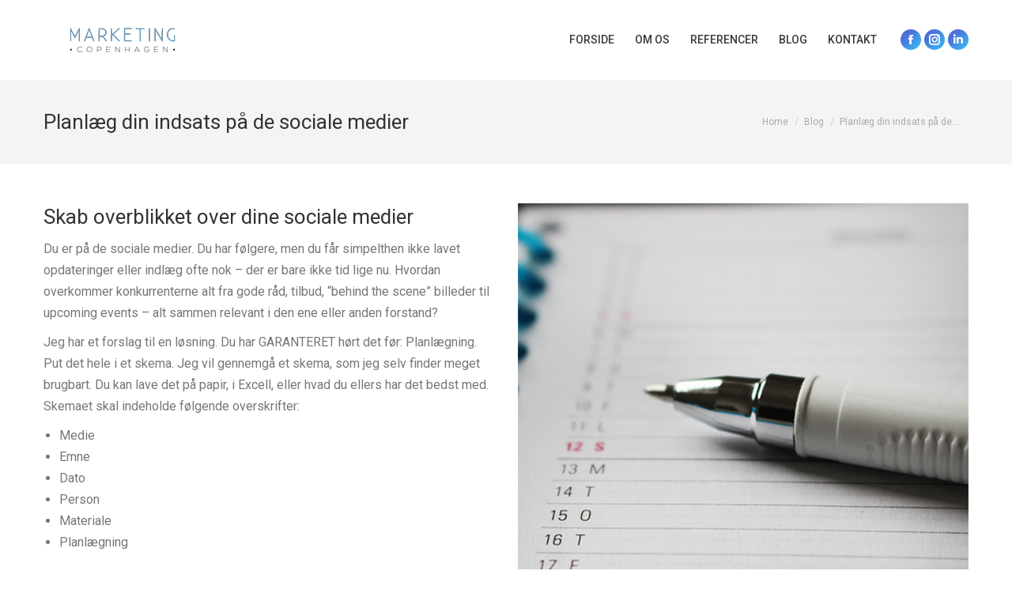

--- FILE ---
content_type: text/html; charset=UTF-8
request_url: https://marketing-copenhagen.dk/planlaeg-din-indsats-pa-de-sociale-medier/
body_size: 56286
content:
<!DOCTYPE html>
<!--[if !(IE 6) | !(IE 7) | !(IE 8)  ]><!-->
<html lang="da-DK" class="no-js">
<!--<![endif]-->
<head>
	<meta charset="UTF-8" />
				<meta name="viewport" content="width=device-width, initial-scale=1, maximum-scale=1, user-scalable=0"/>
			<meta name="theme-color" content="#4d71da"/>	<link rel="profile" href="https://gmpg.org/xfn/11" />
	<title>Planlæg din indsats på de sociale medier &#8211; Marketing Bureau | Marketing Copenhagen</title>
<meta name='robots' content='max-image-preview:large' />
<link rel='dns-prefetch' href='//marketing-copenhagen.dk' />
<link rel='dns-prefetch' href='//fonts.googleapis.com' />
<link rel="alternate" type="application/rss+xml" title="Marketing Bureau | Marketing Copenhagen &raquo; Feed" href="https://marketing-copenhagen.dk/feed/" />
<link rel="alternate" type="application/rss+xml" title="Marketing Bureau | Marketing Copenhagen &raquo;-kommentar-feed" href="https://marketing-copenhagen.dk/comments/feed/" />
<link rel="alternate" title="oEmbed (JSON)" type="application/json+oembed" href="https://marketing-copenhagen.dk/wp-json/oembed/1.0/embed?url=https%3A%2F%2Fmarketing-copenhagen.dk%2Fplanlaeg-din-indsats-pa-de-sociale-medier%2F" />
<link rel="alternate" title="oEmbed (XML)" type="text/xml+oembed" href="https://marketing-copenhagen.dk/wp-json/oembed/1.0/embed?url=https%3A%2F%2Fmarketing-copenhagen.dk%2Fplanlaeg-din-indsats-pa-de-sociale-medier%2F&#038;format=xml" />
<style id='wp-img-auto-sizes-contain-inline-css'>
img:is([sizes=auto i],[sizes^="auto," i]){contain-intrinsic-size:3000px 1500px}
/*# sourceURL=wp-img-auto-sizes-contain-inline-css */
</style>
<style id='wp-emoji-styles-inline-css'>

	img.wp-smiley, img.emoji {
		display: inline !important;
		border: none !important;
		box-shadow: none !important;
		height: 1em !important;
		width: 1em !important;
		margin: 0 0.07em !important;
		vertical-align: -0.1em !important;
		background: none !important;
		padding: 0 !important;
	}
/*# sourceURL=wp-emoji-styles-inline-css */
</style>
<style id='classic-theme-styles-inline-css'>
/*! This file is auto-generated */
.wp-block-button__link{color:#fff;background-color:#32373c;border-radius:9999px;box-shadow:none;text-decoration:none;padding:calc(.667em + 2px) calc(1.333em + 2px);font-size:1.125em}.wp-block-file__button{background:#32373c;color:#fff;text-decoration:none}
/*# sourceURL=/wp-includes/css/classic-themes.min.css */
</style>
<link rel='stylesheet' id='the7-font-css' href='https://marketing-copenhagen.dk/wp-content/themes/dt-the7/fonts/icomoon-the7-font/icomoon-the7-font.min.css?ver=14.0.1.1' media='all' />
<link rel='stylesheet' id='the7-awesome-fonts-css' href='https://marketing-copenhagen.dk/wp-content/themes/dt-the7/fonts/FontAwesome/css/all.min.css?ver=14.0.1.1' media='all' />
<link rel='stylesheet' id='the7-awesome-fonts-back-css' href='https://marketing-copenhagen.dk/wp-content/themes/dt-the7/fonts/FontAwesome/back-compat.min.css?ver=14.0.1.1' media='all' />
<link rel='stylesheet' id='the7-Defaults-css' href='https://marketing-copenhagen.dk/wp-content/uploads/smile_fonts/Defaults/Defaults.css?ver=6.9' media='all' />
<link rel='stylesheet' id='js_composer_front-css' href='https://marketing-copenhagen.dk/wp-content/plugins/js_composer/assets/css/js_composer.min.css?ver=8.7.2' media='all' />
<link rel='stylesheet' id='dt-web-fonts-css' href='https://fonts.googleapis.com/css?family=Roboto:400,400italic,500,600,700%7COpen+Sans:400,600,700' media='all' />
<link rel='stylesheet' id='dt-main-css' href='https://marketing-copenhagen.dk/wp-content/themes/dt-the7/css/main.min.css?ver=14.0.1.1' media='all' />
<style id='dt-main-inline-css'>
body #load {
  display: block;
  height: 100%;
  overflow: hidden;
  position: fixed;
  width: 100%;
  z-index: 9901;
  opacity: 1;
  visibility: visible;
  transition: all .35s ease-out;
}
.load-wrap {
  width: 100%;
  height: 100%;
  background-position: center center;
  background-repeat: no-repeat;
  text-align: center;
  display: -ms-flexbox;
  display: -ms-flex;
  display: flex;
  -ms-align-items: center;
  -ms-flex-align: center;
  align-items: center;
  -ms-flex-flow: column wrap;
  flex-flow: column wrap;
  -ms-flex-pack: center;
  -ms-justify-content: center;
  justify-content: center;
}
.load-wrap > svg {
  position: absolute;
  top: 50%;
  left: 50%;
  transform: translate(-50%,-50%);
}
#load {
  background: var(--the7-elementor-beautiful-loading-bg,transparent linear-gradient(135deg, #4d71da 30%, #35c4f4 100%));
  --the7-beautiful-spinner-color2: var(--the7-beautiful-spinner-color,#ffffff);
}

/*# sourceURL=dt-main-inline-css */
</style>
<link rel='stylesheet' id='the7-custom-scrollbar-css' href='https://marketing-copenhagen.dk/wp-content/themes/dt-the7/lib/custom-scrollbar/custom-scrollbar.min.css?ver=14.0.1.1' media='all' />
<link rel='stylesheet' id='the7-wpbakery-css' href='https://marketing-copenhagen.dk/wp-content/themes/dt-the7/css/wpbakery.min.css?ver=14.0.1.1' media='all' />
<link rel='stylesheet' id='the7-css-vars-css' href='https://marketing-copenhagen.dk/wp-content/uploads/the7-css/css-vars.css?ver=78ebcfd148f6' media='all' />
<link rel='stylesheet' id='dt-custom-css' href='https://marketing-copenhagen.dk/wp-content/uploads/the7-css/custom.css?ver=78ebcfd148f6' media='all' />
<link rel='stylesheet' id='dt-media-css' href='https://marketing-copenhagen.dk/wp-content/uploads/the7-css/media.css?ver=78ebcfd148f6' media='all' />
<link rel='stylesheet' id='the7-mega-menu-css' href='https://marketing-copenhagen.dk/wp-content/uploads/the7-css/mega-menu.css?ver=78ebcfd148f6' media='all' />
<link rel='stylesheet' id='style-css' href='https://marketing-copenhagen.dk/wp-content/themes/dt-the7/style.css?ver=14.0.1.1' media='all' />
<script src="https://marketing-copenhagen.dk/wp-includes/js/jquery/jquery.min.js?ver=3.7.1" id="jquery-core-js"></script>
<script src="https://marketing-copenhagen.dk/wp-includes/js/jquery/jquery-migrate.min.js?ver=3.4.1" id="jquery-migrate-js"></script>
<script id="dt-above-fold-js-extra">
var dtLocal = {"themeUrl":"https://marketing-copenhagen.dk/wp-content/themes/dt-the7","passText":"To view this protected post, enter the password below:","moreButtonText":{"loading":"Loading...","loadMore":"Load more"},"postID":"446","ajaxurl":"https://marketing-copenhagen.dk/wp-admin/admin-ajax.php","REST":{"baseUrl":"https://marketing-copenhagen.dk/wp-json/the7/v1","endpoints":{"sendMail":"/send-mail"}},"contactMessages":{"required":"One or more fields have an error. Please check and try again.","terms":"Please accept the privacy policy.","fillTheCaptchaError":"Please, fill the captcha."},"captchaSiteKey":"","ajaxNonce":"ef9d5c0013","pageData":"","themeSettings":{"smoothScroll":"off","lazyLoading":false,"desktopHeader":{"height":25},"ToggleCaptionEnabled":"disabled","ToggleCaption":"Navigation","floatingHeader":{"showAfter":150,"showMenu":true,"height":70,"logo":{"showLogo":true,"html":"\u003Cimg class=\" preload-me\" src=\"https://marketing-copenhagen.dk/wp-content/uploads/2015/09/logo-hjemmeside-lille.png\" srcset=\"https://marketing-copenhagen.dk/wp-content/uploads/2015/09/logo-hjemmeside-lille.png 200w, https://marketing-copenhagen.dk/wp-content/uploads/2015/09/logo-hjemmeside-mellem.png 400w\" width=\"200\" height=\"81\"   sizes=\"200px\" alt=\"Marketing Bureau | Marketing Copenhagen\" /\u003E","url":"https://marketing-copenhagen.dk/"}},"topLine":{"floatingTopLine":{"logo":{"showLogo":false,"html":""}}},"mobileHeader":{"firstSwitchPoint":970,"secondSwitchPoint":200,"firstSwitchPointHeight":60,"secondSwitchPointHeight":60,"mobileToggleCaptionEnabled":"disabled","mobileToggleCaption":"Menu"},"stickyMobileHeaderFirstSwitch":{"logo":{"html":"\u003Cimg class=\" preload-me\" src=\"https://marketing-copenhagen.dk/wp-content/uploads/2015/09/logo-hjemmeside-lille.png\" srcset=\"https://marketing-copenhagen.dk/wp-content/uploads/2015/09/logo-hjemmeside-lille.png 200w, https://marketing-copenhagen.dk/wp-content/uploads/2015/09/logo-hjemmeside-mellem.png 400w\" width=\"200\" height=\"81\"   sizes=\"200px\" alt=\"Marketing Bureau | Marketing Copenhagen\" /\u003E"}},"stickyMobileHeaderSecondSwitch":{"logo":{"html":"\u003Cimg class=\" preload-me\" src=\"https://marketing-copenhagen.dk/wp-content/uploads/2015/09/logo-hjemmeside-lille.png\" srcset=\"https://marketing-copenhagen.dk/wp-content/uploads/2015/09/logo-hjemmeside-lille.png 200w, https://marketing-copenhagen.dk/wp-content/uploads/2015/09/logo-hjemmeside-mellem.png 400w\" width=\"200\" height=\"81\"   sizes=\"200px\" alt=\"Marketing Bureau | Marketing Copenhagen\" /\u003E"}},"sidebar":{"switchPoint":970},"boxedWidth":"1280px"},"VCMobileScreenWidth":"768"};
var dtShare = {"shareButtonText":{"facebook":"Share on Facebook","twitter":"Share on X","pinterest":"Pin it","linkedin":"Share on Linkedin","whatsapp":"Share on Whatsapp"},"overlayOpacity":"85"};
//# sourceURL=dt-above-fold-js-extra
</script>
<script src="https://marketing-copenhagen.dk/wp-content/themes/dt-the7/js/above-the-fold.min.js?ver=14.0.1.1" id="dt-above-fold-js"></script>
<script></script><link rel="https://api.w.org/" href="https://marketing-copenhagen.dk/wp-json/" /><link rel="alternate" title="JSON" type="application/json" href="https://marketing-copenhagen.dk/wp-json/wp/v2/posts/446" /><link rel="EditURI" type="application/rsd+xml" title="RSD" href="https://marketing-copenhagen.dk/xmlrpc.php?rsd" />
<meta name="generator" content="WordPress 6.9" />
<link rel="canonical" href="https://marketing-copenhagen.dk/planlaeg-din-indsats-pa-de-sociale-medier/" />
<link rel='shortlink' href='https://marketing-copenhagen.dk/?p=446' />
<meta property="og:site_name" content="Marketing Bureau | Marketing Copenhagen" />
<meta property="og:title" content="Planlæg din indsats på de sociale medier" />
<meta property="og:image" content="https://marketing-copenhagen.dk/wp-content/uploads/2015/12/kalender-til-GIS-copy.png" />
<meta property="og:url" content="https://marketing-copenhagen.dk/planlaeg-din-indsats-pa-de-sociale-medier/" />
<meta property="og:type" content="article" />
<meta name="generator" content="Powered by WPBakery Page Builder - drag and drop page builder for WordPress."/>
<script type="text/javascript" id="the7-loader-script">
document.addEventListener("DOMContentLoaded", function(event) {
	var load = document.getElementById("load");
	if(!load.classList.contains('loader-removed')){
		var removeLoading = setTimeout(function() {
			load.className += " loader-removed";
		}, 300);
	}
});
</script>
		<noscript><style> .wpb_animate_when_almost_visible { opacity: 1; }</style></noscript><style id='the7-custom-inline-css' type='text/css'>
.ult-ih-container {
opacity: 1;
visibility: visible;
}


</style>
<style id='global-styles-inline-css'>
:root{--wp--preset--aspect-ratio--square: 1;--wp--preset--aspect-ratio--4-3: 4/3;--wp--preset--aspect-ratio--3-4: 3/4;--wp--preset--aspect-ratio--3-2: 3/2;--wp--preset--aspect-ratio--2-3: 2/3;--wp--preset--aspect-ratio--16-9: 16/9;--wp--preset--aspect-ratio--9-16: 9/16;--wp--preset--color--black: #000000;--wp--preset--color--cyan-bluish-gray: #abb8c3;--wp--preset--color--white: #FFF;--wp--preset--color--pale-pink: #f78da7;--wp--preset--color--vivid-red: #cf2e2e;--wp--preset--color--luminous-vivid-orange: #ff6900;--wp--preset--color--luminous-vivid-amber: #fcb900;--wp--preset--color--light-green-cyan: #7bdcb5;--wp--preset--color--vivid-green-cyan: #00d084;--wp--preset--color--pale-cyan-blue: #8ed1fc;--wp--preset--color--vivid-cyan-blue: #0693e3;--wp--preset--color--vivid-purple: #9b51e0;--wp--preset--color--accent: #4d71da;--wp--preset--color--dark-gray: #111;--wp--preset--color--light-gray: #767676;--wp--preset--gradient--vivid-cyan-blue-to-vivid-purple: linear-gradient(135deg,rgb(6,147,227) 0%,rgb(155,81,224) 100%);--wp--preset--gradient--light-green-cyan-to-vivid-green-cyan: linear-gradient(135deg,rgb(122,220,180) 0%,rgb(0,208,130) 100%);--wp--preset--gradient--luminous-vivid-amber-to-luminous-vivid-orange: linear-gradient(135deg,rgb(252,185,0) 0%,rgb(255,105,0) 100%);--wp--preset--gradient--luminous-vivid-orange-to-vivid-red: linear-gradient(135deg,rgb(255,105,0) 0%,rgb(207,46,46) 100%);--wp--preset--gradient--very-light-gray-to-cyan-bluish-gray: linear-gradient(135deg,rgb(238,238,238) 0%,rgb(169,184,195) 100%);--wp--preset--gradient--cool-to-warm-spectrum: linear-gradient(135deg,rgb(74,234,220) 0%,rgb(151,120,209) 20%,rgb(207,42,186) 40%,rgb(238,44,130) 60%,rgb(251,105,98) 80%,rgb(254,248,76) 100%);--wp--preset--gradient--blush-light-purple: linear-gradient(135deg,rgb(255,206,236) 0%,rgb(152,150,240) 100%);--wp--preset--gradient--blush-bordeaux: linear-gradient(135deg,rgb(254,205,165) 0%,rgb(254,45,45) 50%,rgb(107,0,62) 100%);--wp--preset--gradient--luminous-dusk: linear-gradient(135deg,rgb(255,203,112) 0%,rgb(199,81,192) 50%,rgb(65,88,208) 100%);--wp--preset--gradient--pale-ocean: linear-gradient(135deg,rgb(255,245,203) 0%,rgb(182,227,212) 50%,rgb(51,167,181) 100%);--wp--preset--gradient--electric-grass: linear-gradient(135deg,rgb(202,248,128) 0%,rgb(113,206,126) 100%);--wp--preset--gradient--midnight: linear-gradient(135deg,rgb(2,3,129) 0%,rgb(40,116,252) 100%);--wp--preset--font-size--small: 13px;--wp--preset--font-size--medium: 20px;--wp--preset--font-size--large: 36px;--wp--preset--font-size--x-large: 42px;--wp--preset--spacing--20: 0.44rem;--wp--preset--spacing--30: 0.67rem;--wp--preset--spacing--40: 1rem;--wp--preset--spacing--50: 1.5rem;--wp--preset--spacing--60: 2.25rem;--wp--preset--spacing--70: 3.38rem;--wp--preset--spacing--80: 5.06rem;--wp--preset--shadow--natural: 6px 6px 9px rgba(0, 0, 0, 0.2);--wp--preset--shadow--deep: 12px 12px 50px rgba(0, 0, 0, 0.4);--wp--preset--shadow--sharp: 6px 6px 0px rgba(0, 0, 0, 0.2);--wp--preset--shadow--outlined: 6px 6px 0px -3px rgb(255, 255, 255), 6px 6px rgb(0, 0, 0);--wp--preset--shadow--crisp: 6px 6px 0px rgb(0, 0, 0);}:where(.is-layout-flex){gap: 0.5em;}:where(.is-layout-grid){gap: 0.5em;}body .is-layout-flex{display: flex;}.is-layout-flex{flex-wrap: wrap;align-items: center;}.is-layout-flex > :is(*, div){margin: 0;}body .is-layout-grid{display: grid;}.is-layout-grid > :is(*, div){margin: 0;}:where(.wp-block-columns.is-layout-flex){gap: 2em;}:where(.wp-block-columns.is-layout-grid){gap: 2em;}:where(.wp-block-post-template.is-layout-flex){gap: 1.25em;}:where(.wp-block-post-template.is-layout-grid){gap: 1.25em;}.has-black-color{color: var(--wp--preset--color--black) !important;}.has-cyan-bluish-gray-color{color: var(--wp--preset--color--cyan-bluish-gray) !important;}.has-white-color{color: var(--wp--preset--color--white) !important;}.has-pale-pink-color{color: var(--wp--preset--color--pale-pink) !important;}.has-vivid-red-color{color: var(--wp--preset--color--vivid-red) !important;}.has-luminous-vivid-orange-color{color: var(--wp--preset--color--luminous-vivid-orange) !important;}.has-luminous-vivid-amber-color{color: var(--wp--preset--color--luminous-vivid-amber) !important;}.has-light-green-cyan-color{color: var(--wp--preset--color--light-green-cyan) !important;}.has-vivid-green-cyan-color{color: var(--wp--preset--color--vivid-green-cyan) !important;}.has-pale-cyan-blue-color{color: var(--wp--preset--color--pale-cyan-blue) !important;}.has-vivid-cyan-blue-color{color: var(--wp--preset--color--vivid-cyan-blue) !important;}.has-vivid-purple-color{color: var(--wp--preset--color--vivid-purple) !important;}.has-black-background-color{background-color: var(--wp--preset--color--black) !important;}.has-cyan-bluish-gray-background-color{background-color: var(--wp--preset--color--cyan-bluish-gray) !important;}.has-white-background-color{background-color: var(--wp--preset--color--white) !important;}.has-pale-pink-background-color{background-color: var(--wp--preset--color--pale-pink) !important;}.has-vivid-red-background-color{background-color: var(--wp--preset--color--vivid-red) !important;}.has-luminous-vivid-orange-background-color{background-color: var(--wp--preset--color--luminous-vivid-orange) !important;}.has-luminous-vivid-amber-background-color{background-color: var(--wp--preset--color--luminous-vivid-amber) !important;}.has-light-green-cyan-background-color{background-color: var(--wp--preset--color--light-green-cyan) !important;}.has-vivid-green-cyan-background-color{background-color: var(--wp--preset--color--vivid-green-cyan) !important;}.has-pale-cyan-blue-background-color{background-color: var(--wp--preset--color--pale-cyan-blue) !important;}.has-vivid-cyan-blue-background-color{background-color: var(--wp--preset--color--vivid-cyan-blue) !important;}.has-vivid-purple-background-color{background-color: var(--wp--preset--color--vivid-purple) !important;}.has-black-border-color{border-color: var(--wp--preset--color--black) !important;}.has-cyan-bluish-gray-border-color{border-color: var(--wp--preset--color--cyan-bluish-gray) !important;}.has-white-border-color{border-color: var(--wp--preset--color--white) !important;}.has-pale-pink-border-color{border-color: var(--wp--preset--color--pale-pink) !important;}.has-vivid-red-border-color{border-color: var(--wp--preset--color--vivid-red) !important;}.has-luminous-vivid-orange-border-color{border-color: var(--wp--preset--color--luminous-vivid-orange) !important;}.has-luminous-vivid-amber-border-color{border-color: var(--wp--preset--color--luminous-vivid-amber) !important;}.has-light-green-cyan-border-color{border-color: var(--wp--preset--color--light-green-cyan) !important;}.has-vivid-green-cyan-border-color{border-color: var(--wp--preset--color--vivid-green-cyan) !important;}.has-pale-cyan-blue-border-color{border-color: var(--wp--preset--color--pale-cyan-blue) !important;}.has-vivid-cyan-blue-border-color{border-color: var(--wp--preset--color--vivid-cyan-blue) !important;}.has-vivid-purple-border-color{border-color: var(--wp--preset--color--vivid-purple) !important;}.has-vivid-cyan-blue-to-vivid-purple-gradient-background{background: var(--wp--preset--gradient--vivid-cyan-blue-to-vivid-purple) !important;}.has-light-green-cyan-to-vivid-green-cyan-gradient-background{background: var(--wp--preset--gradient--light-green-cyan-to-vivid-green-cyan) !important;}.has-luminous-vivid-amber-to-luminous-vivid-orange-gradient-background{background: var(--wp--preset--gradient--luminous-vivid-amber-to-luminous-vivid-orange) !important;}.has-luminous-vivid-orange-to-vivid-red-gradient-background{background: var(--wp--preset--gradient--luminous-vivid-orange-to-vivid-red) !important;}.has-very-light-gray-to-cyan-bluish-gray-gradient-background{background: var(--wp--preset--gradient--very-light-gray-to-cyan-bluish-gray) !important;}.has-cool-to-warm-spectrum-gradient-background{background: var(--wp--preset--gradient--cool-to-warm-spectrum) !important;}.has-blush-light-purple-gradient-background{background: var(--wp--preset--gradient--blush-light-purple) !important;}.has-blush-bordeaux-gradient-background{background: var(--wp--preset--gradient--blush-bordeaux) !important;}.has-luminous-dusk-gradient-background{background: var(--wp--preset--gradient--luminous-dusk) !important;}.has-pale-ocean-gradient-background{background: var(--wp--preset--gradient--pale-ocean) !important;}.has-electric-grass-gradient-background{background: var(--wp--preset--gradient--electric-grass) !important;}.has-midnight-gradient-background{background: var(--wp--preset--gradient--midnight) !important;}.has-small-font-size{font-size: var(--wp--preset--font-size--small) !important;}.has-medium-font-size{font-size: var(--wp--preset--font-size--medium) !important;}.has-large-font-size{font-size: var(--wp--preset--font-size--large) !important;}.has-x-large-font-size{font-size: var(--wp--preset--font-size--x-large) !important;}
/*# sourceURL=global-styles-inline-css */
</style>
<link rel='stylesheet' id='the7-stripes-css' href='https://marketing-copenhagen.dk/wp-content/uploads/the7-css/legacy/stripes.css?ver=78ebcfd148f6' media='all' />
</head>
<body id="the7-body" class="wp-singular post-template-default single single-post postid-446 single-format-standard wp-embed-responsive wp-theme-dt-the7 no-comments dt-responsive-on right-mobile-menu-close-icon ouside-menu-close-icon mobile-hamburger-close-bg-enable mobile-hamburger-close-bg-hover-enable  fade-medium-mobile-menu-close-icon fade-small-menu-close-icon accent-gradient srcset-enabled btn-flat custom-btn-color custom-btn-hover-color phantom-fade phantom-shadow-decoration phantom-custom-logo-on top-header first-switch-logo-center first-switch-menu-left second-switch-logo-center second-switch-menu-left layzr-loading-on no-avatars popup-message-style the7-ver-14.0.1.1 dt-fa-compatibility wpb-js-composer js-comp-ver-8.7.2 vc_responsive">
<!-- The7 14.0.1.1 -->
<div id="load" class="ring-loader">
	<div class="load-wrap">
<style type="text/css">
    .the7-spinner {
        width: 72px;
        height: 72px;
        position: relative;
    }
    .the7-spinner > div {
        border-radius: 50%;
        width: 9px;
        left: 0;
        box-sizing: border-box;
        display: block;
        position: absolute;
        border: 9px solid #fff;
        width: 72px;
        height: 72px;
    }
    .the7-spinner-ring-bg{
        opacity: 0.25;
    }
    div.the7-spinner-ring {
        animation: spinner-animation 0.8s cubic-bezier(1, 1, 1, 1) infinite;
        border-color:var(--the7-beautiful-spinner-color2) transparent transparent transparent;
    }

    @keyframes spinner-animation{
        from{
            transform: rotate(0deg);
        }
        to {
            transform: rotate(360deg);
        }
    }
</style>

<div class="the7-spinner">
    <div class="the7-spinner-ring-bg"></div>
    <div class="the7-spinner-ring"></div>
</div></div>
</div>
<div id="page" >
	<a class="skip-link screen-reader-text" href="#content">Skip to content</a>

<div class="masthead inline-header right widgets surround shadow-mobile-header-decoration small-mobile-menu-icon mobile-menu-icon-bg-on mobile-menu-icon-hover-bg-on dt-parent-menu-clickable show-sub-menu-on-hover show-device-logo show-mobile-logo" >

	<div class="top-bar top-bar-line-hide">
	<div class="top-bar-bg" ></div>
	<div class="mini-widgets left-widgets"></div><div class="right-widgets mini-widgets"></div></div>

	<header class="header-bar" role="banner">

		<div class="branding">
	<div id="site-title" class="assistive-text">Marketing Bureau | Marketing Copenhagen</div>
	<div id="site-description" class="assistive-text">Vi er et dansk markedsføringsbureau med en stor passion for alle former for marketingopgaver. Hos Marketing Copenhagen har du muligheden for at samle al din markedsføring i én løsning. Du er altid velkommen til en uforpligtende kop kaffe, hvor vi taler om din markedsføring.</div>
	<a class="" href="https://marketing-copenhagen.dk/"><img class=" preload-me" src="https://marketing-copenhagen.dk/wp-content/uploads/2015/09/logo-hjemmeside-lille.png" srcset="https://marketing-copenhagen.dk/wp-content/uploads/2015/09/logo-hjemmeside-lille.png 200w, https://marketing-copenhagen.dk/wp-content/uploads/2015/09/logo-hjemmeside-mellem.png 400w" width="200" height="81"   sizes="200px" alt="Marketing Bureau | Marketing Copenhagen" /><img class="mobile-logo preload-me" src="https://marketing-copenhagen.dk/wp-content/uploads/2015/09/logo-hjemmeside-lille.png" srcset="https://marketing-copenhagen.dk/wp-content/uploads/2015/09/logo-hjemmeside-lille.png 200w, https://marketing-copenhagen.dk/wp-content/uploads/2015/09/logo-hjemmeside-mellem.png 400w" width="200" height="81"   sizes="200px" alt="Marketing Bureau | Marketing Copenhagen" /></a></div>

		<ul id="primary-menu" class="main-nav outside-item-remove-margin"><li class="menu-item menu-item-type-post_type menu-item-object-page menu-item-home menu-item-381 first depth-0"><a href='https://marketing-copenhagen.dk/' data-level='1'><span class="menu-item-text"><span class="menu-text">Forside</span></span></a></li> <li class="menu-item menu-item-type-post_type menu-item-object-page menu-item-379 depth-0"><a href='https://marketing-copenhagen.dk/om/' data-level='1'><span class="menu-item-text"><span class="menu-text">Om Os</span></span></a></li> <li class="menu-item menu-item-type-custom menu-item-object-custom menu-item-home menu-item-382 depth-0"><a href='http://marketing-copenhagen.dk/#!/referencer' data-level='1'><span class="menu-item-text"><span class="menu-text">Referencer</span></span></a></li> <li class="menu-item menu-item-type-post_type menu-item-object-page menu-item-377 depth-0"><a href='https://marketing-copenhagen.dk/blog/' data-level='1'><span class="menu-item-text"><span class="menu-text">Blog</span></span></a></li> <li class="menu-item menu-item-type-post_type menu-item-object-page menu-item-427 last depth-0"><a href='https://marketing-copenhagen.dk/kontakt/' data-level='1'><span class="menu-item-text"><span class="menu-text">Kontakt</span></span></a></li> </ul>
		<div class="mini-widgets"><div class="soc-ico show-on-desktop near-logo-first-switch in-menu-second-switch accent-bg disabled-border border-off hover-accent-bg hover-disabled-border  hover-border-off"><a title="Facebook page opens in new window" href="https://www.facebook.com/marketingcopenhagen/" target="_blank" class="facebook"><span class="soc-font-icon"></span><span class="screen-reader-text">Facebook page opens in new window</span></a><a title="Instagram page opens in new window" href="https://www.instagram.com/marketingcopenhagen/" target="_blank" class="instagram"><span class="soc-font-icon"></span><span class="screen-reader-text">Instagram page opens in new window</span></a><a title="Linkedin page opens in new window" href="https://www.linkedin.com/organization/3769322/admin/updates" target="_blank" class="linkedin"><span class="soc-font-icon"></span><span class="screen-reader-text">Linkedin page opens in new window</span></a></div></div>
	</header>

</div>
<div role="navigation" aria-label="Main Menu" class="dt-mobile-header mobile-menu-show-divider">
	<div class="dt-close-mobile-menu-icon" aria-label="Close" role="button" tabindex="0"><div class="close-line-wrap"><span class="close-line"></span><span class="close-line"></span><span class="close-line"></span></div></div>	<ul id="mobile-menu" class="mobile-main-nav">
		<li class="menu-item menu-item-type-post_type menu-item-object-page menu-item-home menu-item-381 first depth-0"><a href='https://marketing-copenhagen.dk/' data-level='1'><span class="menu-item-text"><span class="menu-text">Forside</span></span></a></li> <li class="menu-item menu-item-type-post_type menu-item-object-page menu-item-379 depth-0"><a href='https://marketing-copenhagen.dk/om/' data-level='1'><span class="menu-item-text"><span class="menu-text">Om Os</span></span></a></li> <li class="menu-item menu-item-type-custom menu-item-object-custom menu-item-home menu-item-382 depth-0"><a href='http://marketing-copenhagen.dk/#!/referencer' data-level='1'><span class="menu-item-text"><span class="menu-text">Referencer</span></span></a></li> <li class="menu-item menu-item-type-post_type menu-item-object-page menu-item-377 depth-0"><a href='https://marketing-copenhagen.dk/blog/' data-level='1'><span class="menu-item-text"><span class="menu-text">Blog</span></span></a></li> <li class="menu-item menu-item-type-post_type menu-item-object-page menu-item-427 last depth-0"><a href='https://marketing-copenhagen.dk/kontakt/' data-level='1'><span class="menu-item-text"><span class="menu-text">Kontakt</span></span></a></li> 	</ul>
	<div class='mobile-mini-widgets-in-menu'></div>
</div>


		<div class="page-title title-left solid-bg">
			<div class="wf-wrap">

				<div class="page-title-head hgroup"><h1 class="entry-title">Planlæg din indsats på de sociale medier</h1></div><div class="page-title-breadcrumbs"><div class="assistive-text">You are here:</div><ol class="breadcrumbs text-small" itemscope itemtype="https://schema.org/BreadcrumbList"><li itemprop="itemListElement" itemscope itemtype="https://schema.org/ListItem"><a itemprop="item" href="https://marketing-copenhagen.dk/" title="Home"><span itemprop="name">Home</span></a><meta itemprop="position" content="1" /></li><li itemprop="itemListElement" itemscope itemtype="https://schema.org/ListItem"><a itemprop="item" href="https://marketing-copenhagen.dk/category/blog/" title="Blog"><span itemprop="name">Blog</span></a><meta itemprop="position" content="2" /></li><li class="current" itemprop="itemListElement" itemscope itemtype="https://schema.org/ListItem"><span itemprop="name">Planlæg din indsats på de&hellip;</span><meta itemprop="position" content="3" /></li></ol></div>			</div>
		</div>

		

<div id="main" class="sidebar-none sidebar-divider-vertical">

	
	<div class="main-gradient"></div>
	<div class="wf-wrap">
	<div class="wf-container-main">

	

			<div id="content" class="content" role="main">

				
<article id="post-446" class="single-postlike circle-fancy-style post-446 post type-post status-publish format-standard has-post-thumbnail category-blog category-1 description-off">

	<div class="entry-content"><div class="wpb-content-wrapper"><div class="vc_row wpb_row vc_row-fluid dt-default" style="margin-top: 0px;margin-bottom: 0px"><div class="wpb_column vc_column_container vc_col-sm-6"><div class="vc_column-inner"><div class="wpb_wrapper">
	<div class="wpb_text_column wpb_content_element " >
		<div class="wpb_wrapper">
			<h3 class="p1">Skab overblikket over dine sociale medier</h3>
<p class="p1"><span class="s1">Du er på de sociale medier. Du har følgere, men du får simpelthen ikke lavet opdateringer eller indlæg ofte nok &#8211; der er bare ikke tid lige nu. Hvordan overkommer konkurrenterne alt fra gode råd, tilbud, “behind the scene” billeder til upcoming events – alt sammen relevant i den ene eller anden forstand?</span></p>
<p class="p1"><span class="s1">Jeg har et forslag til en løsning. Du har GARANTERET hørt det før: Planlægning. Put det hele i et skema. Jeg vil gennemgå et skema, som jeg selv finder meget brugbart. Du kan lave det på papir, i Excell, eller hvad du ellers har det bedst med. Skemaet skal indeholde følgende overskrifter: </span></p>
<ul>
<li class="li1"><span class="s1">Medie</span></li>
<li class="li1"><span class="s1">Emne</span></li>
<li class="li1"><span class="s1">Dato</span></li>
<li class="li1"><span class="s1">Person</span></li>
<li class="li1"><span class="s1">Materiale </span></li>
<li class="li1"><span class="s1"><span class="s1">Planlægning</span></span></li>
</ul>
<h3 class="p1"><span class="s1"><br />
Medie</span></h3>
<p class="p1"><span class="s1">Er du på flere medier, f.eks. Facebook og Instagram, bør du lave en oversigt for hvert medie. Måske har du to opdateringer, der skal offentliggøres samme dag &#8211; her ville jeg lave en linje til hvert medie. Du kan også vælge at sætte dit skema op efter datoorden eller måske endda lave en sektion til alle dine medier, som hver især indeholder opdateringerne til det pågældende medie.</span></p>
<p>&nbsp;</p>
<h3 class="p1"><span class="s1">Emne</span></h3>
<p class="p1"><span class="s1">Hvad er relevant? Hvorfor skulle mine følgere dog læse dette? Det ER relevant. Der findes forskellige former for content. Tro på, at dit “behind the scene” billede er interessant, og at din opdatering med dagens julehistorie på kontoret er hyggelig at læse. Content handler ikke kun om salg og tilbud &#8211; tværtimod. Dine følgere vil med hele vejen rundt. Kunderne er rigtig gode til informationssøgning i dag. Hvis de vil have et tilbud eller finde et produkt &#8211; så skal de nok finde det. De vil kende din virksomhed &#8211; de vil kende medarbejderne. De vil vide, hvorfor skal de handle ved dig og ikke din konkurrent. Så hvis du nærmer dig en deadline, så tag et billede af Bob, der finkæmmer de sidste detaljer før projektets offentliggørelse. Du giver dine følgere et indblik i jeres engagement, passion og dét, at i deler ud af jer selv. I er åbne omkring jeres arbejde og inviterer folk ind. I giver jeres følgere viden. Hvis kunden hører ros omkring jeres nye projekt, kan de tilføje den viden, at Bob har været med til at færdiggøre de sidste detaljer. </span></p>
<p class="p1"><span class="s1">Vil du gerne have et indblik i, hvad dine følgere kan lide af content, kan du se på statistikkerne. Hvilke opslag engagerer folk sig mest i? Du kan også være fræk og spørge dine følgere direkte på dine medier. Her skal du dog kunne tåle både kritik og ros.</span></p>
<p>&nbsp;</p>
<h3 class="p1"><span class="s1">Dato</span></h3>
<p class="p1"><span class="s1">Alfa og omega er datoen. Planlæg HVORNÅR du vil offentliggøre dine opdateringer. Det er her, mange falder i. De har en masse content, men får det ikke offentliggjort. Lav de sociale medier til en arbejdsopgave som enhver anden. Du har projekt deadlines, men du har også en deadline, der handler om, at to opdateringer skal være klar senest søndag, så de kan planlægges ind i næste uges skema. Jo længere forud du kan planlægge og skabe content til, jo mere overskuelige bliver medierne.</span></p>
<p>&nbsp;</p>
<h3 class="p1"><span class="s1">Person</span></h3>
<p class="p1"><span class="s1">Hvem har ansvaret for de sociale medier? Der kan sagtens være flere personer om opgaverne. Vil du gerne undgå at køre for meget i samme spor, så lad andre fra virksomheden få ansvaret for at komme med emnerne til næste uges opdateringer. Hvordan forbereder produktionen sig til næste deadline? Hvad gør PR afdelingen?<br />
Du kan også give dine følgere eller leverandører lov til at være med.</span></p>
<p class="p1"><span class="s1">Uanset hvem der har ansvaret for emnerne, så bliv enige om, hvilken tone jeres medie skal anvende. Ønsker i en afslappet tone, eller skal alle opdateringer være i forretningstone?</span></p>
<p>&nbsp;</p>
<h3 class="p1"><span class="s1">Materiale</span></h3>
<p class="p1"><span class="s1">Lav en oversigt over, hvad du skal bruge for at kunne lave denne opdatering. Skal du bruge et billede? En video? Hvor skal billedet eller videoen tages? Skal der planlægges med medarbejdere, hvis de er et emne i videoen eller billedet osv.? Hvis du skal tage et billede, kan en liste være: </span></p>
<ul>
<li class="li1"><span class="s1">Et kamera </span></li>
<li class="li1"><span class="s1">En baggrund </span></li>
<li class="li1"><span class="s1">Pynt til gulvet</span></li>
<li class="li1"><span class="s1"><span class="s1">Emnet der skal være i centrum</span></span></li>
</ul>
<h3 class="p1"><span class="s1"><br />
Planlægning</span></h3>
<p class="p1"><span class="s1"><br />
Her plejer jeg at skrive ind, om opdateringerne kan planlægges forud, eller om der skal bruges en person, som sidder og taster opdateringen ind på det planlagte tidspunkt. På Facebook kan du planlægge dine opdateringer forud. Det samme er gældende for blogindlæg på WordPress. Men på Instagram kræver det, at du sidder og opdaterer på det planlagte tidspunkt. Ved Instagram skal der altså sættes tid af til, at en person kan logge ind og poste billedet med dertilhørende tekst og hashtags. </span></p>
<p class="p1"><span class="s1">Som nævnt tidligere kan du få en masse ud af at gøre de sociale medier til en fast arbejdsopgave. Mangler du emner, så inkluder folkene omkring dig. Hvad er seneste nyt i branchen? Hvis der sker noget sjovt eller anderledes, så grib telefonen og film det eller tag et billede. Der er masser af muligheder for at skabe god content.</span></p>

		</div>
	</div>
</div></div></div><div class="wpb_column vc_column_container vc_col-sm-6"><div class="vc_column-inner"><div class="wpb_wrapper">
	<div  class="wpb_single_image wpb_content_element vc_align_left">
		
		<figure class="wpb_wrapper vc_figure">
			<div class="vc_single_image-wrapper   vc_box_border_grey"><img fetchpriority="high" decoding="async" width="600" height="618" src="https://marketing-copenhagen.dk/wp-content/uploads/2015/12/kalender-til-GIS-copy.png" class="vc_single_image-img attachment-large" alt="sociale medier, planlægning" title="planlægning" srcset="https://marketing-copenhagen.dk/wp-content/uploads/2015/12/kalender-til-GIS-copy.png 600w, https://marketing-copenhagen.dk/wp-content/uploads/2015/12/kalender-til-GIS-copy-291x300.png 291w" sizes="(max-width: 600px) 100vw, 600px"  data-dt-location="https://marketing-copenhagen.dk/planlaeg-din-indsats-pa-de-sociale-medier/kalender-til-gis-copy/" /></div>
		</figure>
	</div>
<div class="vc_empty_space"   style="height: 200px"><span class="vc_empty_space_inner"></span></div>
	<div  class="wpb_single_image wpb_content_element vc_align_left">
		
		<figure class="wpb_wrapper vc_figure">
			<div class="vc_single_image-wrapper   vc_box_border_grey"><img decoding="async" width="1024" height="707" src="https://marketing-copenhagen.dk/wp-content/uploads/2015/09/Tændstiksmænd-side-under-opbyg1-1024x707.png" class="vc_single_image-img attachment-large" alt="" title="Tændstiksmænd side under opbyg" srcset="https://marketing-copenhagen.dk/wp-content/uploads/2015/09/Tændstiksmænd-side-under-opbyg1-1024x707.png 1024w, https://marketing-copenhagen.dk/wp-content/uploads/2015/09/Tændstiksmænd-side-under-opbyg1-300x207.png 300w, https://marketing-copenhagen.dk/wp-content/uploads/2015/09/Tændstiksmænd-side-under-opbyg1.png 1169w" sizes="(max-width: 1024px) 100vw, 1024px"  data-dt-location="https://marketing-copenhagen.dk/priser/taendstiksmaend-side-under-opbyg-2/" /></div>
		</figure>
	</div>
</div></div></div></div>
</div></div><div class="post-meta wf-mobile-collapsed"><div class="entry-meta"><a class="author vcard" href="https://marketing-copenhagen.dk/author/pbadmin/" title="View all posts by pbadmin" rel="author">By <span class="fn">pbadmin</span></a><a href="https://marketing-copenhagen.dk/2015/12/16/" title="2:09 pm" class="data-link" rel="bookmark"><time class="entry-date updated" datetime="2015-12-16T14:09:20+00:00">december 16, 2015</time></a></div></div><nav class="navigation post-navigation" role="navigation"><h2 class="screen-reader-text">Post navigation</h2><div class="nav-links"><a class="nav-previous" href="https://marketing-copenhagen.dk/undga-hackere/" rel="prev"><svg version="1.1" xmlns="http://www.w3.org/2000/svg" xmlns:xlink="http://www.w3.org/1999/xlink" x="0px" y="0px" viewBox="0 0 16 16" style="enable-background:new 0 0 16 16;" xml:space="preserve"><path class="st0" d="M11.4,1.6c0.2,0.2,0.2,0.5,0,0.7c0,0,0,0,0,0L5.7,8l5.6,5.6c0.2,0.2,0.2,0.5,0,0.7s-0.5,0.2-0.7,0l-6-6c-0.2-0.2-0.2-0.5,0-0.7c0,0,0,0,0,0l6-6C10.8,1.5,11.2,1.5,11.4,1.6C11.4,1.6,11.4,1.6,11.4,1.6z"/></svg><span class="meta-nav" aria-hidden="true">Previous</span><span class="screen-reader-text">Previous post:</span><span class="post-title h4-size">Undgå hackere</span></a><a class="nav-next" href="https://marketing-copenhagen.dk/fa-sa-lavet-den-video/" rel="next"><svg version="1.1" xmlns="http://www.w3.org/2000/svg" xmlns:xlink="http://www.w3.org/1999/xlink" x="0px" y="0px" viewBox="0 0 16 16" style="enable-background:new 0 0 16 16;" xml:space="preserve"><path class="st0" d="M4.6,1.6c0.2-0.2,0.5-0.2,0.7,0c0,0,0,0,0,0l6,6c0.2,0.2,0.2,0.5,0,0.7c0,0,0,0,0,0l-6,6c-0.2,0.2-0.5,0.2-0.7,0s-0.2-0.5,0-0.7L10.3,8L4.6,2.4C4.5,2.2,4.5,1.8,4.6,1.6C4.6,1.6,4.6,1.6,4.6,1.6z"/></svg><span class="meta-nav" aria-hidden="true">Next</span><span class="screen-reader-text">Next post:</span><span class="post-title h4-size">Få så lavet den YouTube video!</span></a></div></nav><div class="single-related-posts"><h3>Relaterede blogindlæg</h3><section class="items-grid"><div class=" related-item"><article class="post-format-standard"><div class="mini-post-img"><a class="alignleft post-rollover layzr-bg" href="https://marketing-copenhagen.dk/marketingkalenderen-til-de-sociale-medier-hver-dag-en-ny-anledning/" aria-label="Post image"><img class="preload-me lazy-load aspect" src="data:image/svg+xml,%3Csvg%20xmlns%3D&#39;http%3A%2F%2Fwww.w3.org%2F2000%2Fsvg&#39;%20viewBox%3D&#39;0%200%20110%2080&#39;%2F%3E" data-src="https://marketing-copenhagen.dk/wp-content/uploads/2019/08/marketing-copenhagen-contentcalendar-planning-markedsføring-facebook-instagram-contentcreation-planning-planlægning-110x80.jpg" data-srcset="https://marketing-copenhagen.dk/wp-content/uploads/2019/08/marketing-copenhagen-contentcalendar-planning-markedsføring-facebook-instagram-contentcreation-planning-planlægning-110x80.jpg 110w, https://marketing-copenhagen.dk/wp-content/uploads/2019/08/marketing-copenhagen-contentcalendar-planning-markedsføring-facebook-instagram-contentcreation-planning-planlægning-220x160.jpg 220w" loading="eager" style="--ratio: 110 / 80" sizes="(max-width: 110px) 100vw, 110px" width="110" height="80"  alt="marketing, copenhagen, contentcreation, contentcalendar, contentkalender, content, calendar, kalender, skema, planlægning, planning, markedsføring, creation, facebook, instagram" /></a></div><div class="post-content"><a href="https://marketing-copenhagen.dk/marketingkalenderen-til-de-sociale-medier-hver-dag-en-ny-anledning/">Marketingkalenderen til de sociale medier: Hver dag, en ny anledning!</a><br /><time class="text-secondary" datetime="2019-08-15T12:50:52+00:00">august 15, 2019</time></div></article></div><div class=" related-item"><article class="post-format-standard"><div class="mini-post-img"><a class="alignleft post-rollover layzr-bg" href="https://marketing-copenhagen.dk/guide-planlaeg-opslag-paa-instagram/" aria-label="Post image"><img class="preload-me lazy-load aspect" src="data:image/svg+xml,%3Csvg%20xmlns%3D&#39;http%3A%2F%2Fwww.w3.org%2F2000%2Fsvg&#39;%20viewBox%3D&#39;0%200%20110%2080&#39;%2F%3E" data-src="https://marketing-copenhagen.dk/wp-content/uploads/2019/08/Marketing-copenhagen-instagram-planning-planlæg-social-media-sociale-medier-opslag-posts-110x80.jpg" data-srcset="https://marketing-copenhagen.dk/wp-content/uploads/2019/08/Marketing-copenhagen-instagram-planning-planlæg-social-media-sociale-medier-opslag-posts-110x80.jpg 110w, https://marketing-copenhagen.dk/wp-content/uploads/2019/08/Marketing-copenhagen-instagram-planning-planlæg-social-media-sociale-medier-opslag-posts-220x160.jpg 220w" loading="eager" style="--ratio: 110 / 80" sizes="(max-width: 110px) 100vw, 110px" width="110" height="80"  alt="Marketing, copenhagen, instagram, planning, planlæg, social, media, sociale, medier, opslag, posts" /></a></div><div class="post-content"><a href="https://marketing-copenhagen.dk/guide-planlaeg-opslag-paa-instagram/">Guide: Planlæg opslag på Instagram</a><br /><time class="text-secondary" datetime="2019-08-09T12:34:53+00:00">august 9, 2019</time></div></article></div><div class=" related-item"><article class="post-format-standard"><div class="mini-post-img"><a class="alignleft post-rollover layzr-bg" href="https://marketing-copenhagen.dk/video-upload-paa-hjemmesiden-host-selv-eller-brug-tredjepart-del-2/" aria-label="Post image"><img class="preload-me lazy-load aspect" src="data:image/svg+xml,%3Csvg%20xmlns%3D&#39;http%3A%2F%2Fwww.w3.org%2F2000%2Fsvg&#39;%20viewBox%3D&#39;0%200%20110%2080&#39;%2F%3E" data-src="https://marketing-copenhagen.dk/wp-content/uploads/2019/08/marketing-copenhagen-kamera-camera-video-host-upload-hjemmeside-markedsføring-pagespeed-loadtime-seo--110x80.jpg" data-srcset="https://marketing-copenhagen.dk/wp-content/uploads/2019/08/marketing-copenhagen-kamera-camera-video-host-upload-hjemmeside-markedsføring-pagespeed-loadtime-seo--110x80.jpg 110w, https://marketing-copenhagen.dk/wp-content/uploads/2019/08/marketing-copenhagen-kamera-camera-video-host-upload-hjemmeside-markedsføring-pagespeed-loadtime-seo--220x160.jpg 220w" loading="eager" style="--ratio: 110 / 80" sizes="(max-width: 110px) 100vw, 110px" width="110" height="80"  alt="marketing, copenhagen, kamera, camera, video, host, upload, hjemmeside, markedsføring, pagespeed, loadtime, seo" /></a></div><div class="post-content"><a href="https://marketing-copenhagen.dk/video-upload-paa-hjemmesiden-host-selv-eller-brug-tredjepart-del-2/">Video upload på hjemmesiden: Host selv, eller brug tredjepart &#8211; del 2</a><br /><time class="text-secondary" datetime="2019-08-09T11:00:12+00:00">august 9, 2019</time></div></article></div><div class=" related-item"><article class="post-format-standard"><div class="mini-post-img"><a class="alignleft post-rollover layzr-bg" href="https://marketing-copenhagen.dk/video-upload-paa-hjemmesiden-host-selv-eller-brug-tredjepart/" aria-label="Post image"><img class="preload-me lazy-load aspect" src="data:image/svg+xml,%3Csvg%20xmlns%3D&#39;http%3A%2F%2Fwww.w3.org%2F2000%2Fsvg&#39;%20viewBox%3D&#39;0%200%20110%2080&#39;%2F%3E" data-src="https://marketing-copenhagen.dk/wp-content/uploads/2019/07/marketing-copenhagen-video-upload-host-hosting-hjemmeside-website-markedsføring-how-to-110x80.jpg" data-srcset="https://marketing-copenhagen.dk/wp-content/uploads/2019/07/marketing-copenhagen-video-upload-host-hosting-hjemmeside-website-markedsføring-how-to-110x80.jpg 110w, https://marketing-copenhagen.dk/wp-content/uploads/2019/07/marketing-copenhagen-video-upload-host-hosting-hjemmeside-website-markedsføring-how-to-220x160.jpg 220w" loading="eager" style="--ratio: 110 / 80" sizes="(max-width: 110px) 100vw, 110px" width="110" height="80"  alt="marketing, copenhagen, video, upload, host, hosting, hjemmeside, website, markedsføring, how to" /></a></div><div class="post-content"><a href="https://marketing-copenhagen.dk/video-upload-paa-hjemmesiden-host-selv-eller-brug-tredjepart/">Video upload på hjemmesiden: Host selv, eller brug tredjepart?</a><br /><time class="text-secondary" datetime="2019-07-31T20:20:16+00:00">juli 31, 2019</time></div></article></div><div class=" related-item"><article class="post-format-standard"><div class="mini-post-img"><a class="alignleft post-rollover layzr-bg" href="https://marketing-copenhagen.dk/instagram-saadan-tilfoejer-du-mere-end-30-hashtags-til-din-post/" aria-label="Post image"><img class="preload-me lazy-load aspect" src="data:image/svg+xml,%3Csvg%20xmlns%3D&#39;http%3A%2F%2Fwww.w3.org%2F2000%2Fsvg&#39;%20viewBox%3D&#39;0%200%20110%2080&#39;%2F%3E" data-src="https://marketing-copenhagen.dk/wp-content/uploads/2019/04/marketing-copenhagen-instagram-hashtags-hacks-110x80.jpg" data-srcset="https://marketing-copenhagen.dk/wp-content/uploads/2019/04/marketing-copenhagen-instagram-hashtags-hacks-110x80.jpg 110w, https://marketing-copenhagen.dk/wp-content/uploads/2019/04/marketing-copenhagen-instagram-hashtags-hacks-220x160.jpg 220w" loading="eager" style="--ratio: 110 / 80" sizes="(max-width: 110px) 100vw, 110px" width="110" height="80"  alt="" /></a></div><div class="post-content"><a href="https://marketing-copenhagen.dk/instagram-saadan-tilfoejer-du-mere-end-30-hashtags-til-din-post/">Instagram: Sådan tilføjer du mere end 30 hashtags til din post</a><br /><time class="text-secondary" datetime="2019-04-29T07:44:07+00:00">april 29, 2019</time></div></article></div><div class=" related-item"><article class="post-format-standard"><div class="mini-post-img"><a class="alignleft post-rollover layzr-bg" href="https://marketing-copenhagen.dk/instagram-bio-din-anden-hjemmeside/" aria-label="Post image"><img class="preload-me lazy-load aspect" src="data:image/svg+xml,%3Csvg%20xmlns%3D&#39;http%3A%2F%2Fwww.w3.org%2F2000%2Fsvg&#39;%20viewBox%3D&#39;0%200%20110%2080&#39;%2F%3E" data-src="https://marketing-copenhagen.dk/wp-content/uploads/2019/02/marketing-copenhagen-instagram-bio-forside-110x80.jpg" data-srcset="https://marketing-copenhagen.dk/wp-content/uploads/2019/02/marketing-copenhagen-instagram-bio-forside-110x80.jpg 110w, https://marketing-copenhagen.dk/wp-content/uploads/2019/02/marketing-copenhagen-instagram-bio-forside-220x160.jpg 220w" loading="eager" style="--ratio: 110 / 80" sizes="(max-width: 110px) 100vw, 110px" width="110" height="80"  alt="" /></a></div><div class="post-content"><a href="https://marketing-copenhagen.dk/instagram-bio-din-anden-hjemmeside/">Instagram Bio &#8211; din anden hjemmeside</a><br /><time class="text-secondary" datetime="2019-02-15T13:56:26+00:00">februar 15, 2019</time></div></article></div></section></div>
</article>

			</div><!-- #content -->

			
			</div><!-- .wf-container -->
		</div><!-- .wf-wrap -->

	
	</div><!-- #main -->

	


	<!-- !Footer -->
	<footer id="footer" class="footer solid-bg"  role="contentinfo">

		
<!-- !Bottom-bar -->
<div id="bottom-bar" class="full-width-line logo-left">
    <div class="wf-wrap">
        <div class="wf-container-bottom">

			<div id="branding-bottom"><a class="" href="https://marketing-copenhagen.dk/"><img class=" preload-me" src="https://marketing-copenhagen.dk/wp-content/uploads/2015/09/logo-hjemmeside-lille.png" srcset="https://marketing-copenhagen.dk/wp-content/uploads/2015/09/logo-hjemmeside-lille.png 200w, https://marketing-copenhagen.dk/wp-content/uploads/2015/09/logo-hjemmeside-mellem.png 400w" width="200" height="81"   sizes="200px" alt="Marketing Bureau | Marketing Copenhagen" /></a></div>
                <div class="wf-float-left">

					© Marketing Copenhagen
                </div>

			
            <div class="wf-float-right">

				<div class="bottom-text-block"><p>Marketing ApS | Tlf: 28836997 | Mail: info@marketing-copenhagen.dk | CVR: 35857729</p>
</div>
            </div>

        </div><!-- .wf-container-bottom -->
    </div><!-- .wf-wrap -->
</div><!-- #bottom-bar -->
	</footer><!-- #footer -->

<a href="#" class="scroll-top"><svg version="1.1" xmlns="http://www.w3.org/2000/svg" xmlns:xlink="http://www.w3.org/1999/xlink" x="0px" y="0px"
	 viewBox="0 0 16 16" style="enable-background:new 0 0 16 16;" xml:space="preserve">
<path d="M11.7,6.3l-3-3C8.5,3.1,8.3,3,8,3c0,0,0,0,0,0C7.7,3,7.5,3.1,7.3,3.3l-3,3c-0.4,0.4-0.4,1,0,1.4c0.4,0.4,1,0.4,1.4,0L7,6.4
	V12c0,0.6,0.4,1,1,1s1-0.4,1-1V6.4l1.3,1.3c0.4,0.4,1,0.4,1.4,0C11.9,7.5,12,7.3,12,7S11.9,6.5,11.7,6.3z"/>
</svg><span class="screen-reader-text">Go to Top</span></a>

</div><!-- #page -->

<script type="speculationrules">
{"prefetch":[{"source":"document","where":{"and":[{"href_matches":"/*"},{"not":{"href_matches":["/wp-*.php","/wp-admin/*","/wp-content/uploads/*","/wp-content/*","/wp-content/plugins/*","/wp-content/themes/dt-the7/*","/*\\?(.+)"]}},{"not":{"selector_matches":"a[rel~=\"nofollow\"]"}},{"not":{"selector_matches":".no-prefetch, .no-prefetch a"}}]},"eagerness":"conservative"}]}
</script>
<script type="text/html" id="wpb-modifications"> window.wpbCustomElement = 1; </script><script src="https://marketing-copenhagen.dk/wp-content/themes/dt-the7/js/main.min.js?ver=14.0.1.1" id="dt-main-js"></script>
<script src="https://marketing-copenhagen.dk/wp-content/themes/dt-the7/js/legacy.min.js?ver=14.0.1.1" id="dt-legacy-js"></script>
<script src="https://marketing-copenhagen.dk/wp-content/themes/dt-the7/lib/jquery-mousewheel/jquery-mousewheel.min.js?ver=14.0.1.1" id="jquery-mousewheel-js"></script>
<script src="https://marketing-copenhagen.dk/wp-content/themes/dt-the7/lib/custom-scrollbar/custom-scrollbar.min.js?ver=14.0.1.1" id="the7-custom-scrollbar-js"></script>
<script src="https://marketing-copenhagen.dk/wp-content/plugins/js_composer/assets/js/dist/js_composer_front.min.js?ver=8.7.2" id="wpb_composer_front_js-js"></script>
<script id="wp-emoji-settings" type="application/json">
{"baseUrl":"https://s.w.org/images/core/emoji/17.0.2/72x72/","ext":".png","svgUrl":"https://s.w.org/images/core/emoji/17.0.2/svg/","svgExt":".svg","source":{"concatemoji":"https://marketing-copenhagen.dk/wp-includes/js/wp-emoji-release.min.js?ver=6.9"}}
</script>
<script type="module">
/*! This file is auto-generated */
const a=JSON.parse(document.getElementById("wp-emoji-settings").textContent),o=(window._wpemojiSettings=a,"wpEmojiSettingsSupports"),s=["flag","emoji"];function i(e){try{var t={supportTests:e,timestamp:(new Date).valueOf()};sessionStorage.setItem(o,JSON.stringify(t))}catch(e){}}function c(e,t,n){e.clearRect(0,0,e.canvas.width,e.canvas.height),e.fillText(t,0,0);t=new Uint32Array(e.getImageData(0,0,e.canvas.width,e.canvas.height).data);e.clearRect(0,0,e.canvas.width,e.canvas.height),e.fillText(n,0,0);const a=new Uint32Array(e.getImageData(0,0,e.canvas.width,e.canvas.height).data);return t.every((e,t)=>e===a[t])}function p(e,t){e.clearRect(0,0,e.canvas.width,e.canvas.height),e.fillText(t,0,0);var n=e.getImageData(16,16,1,1);for(let e=0;e<n.data.length;e++)if(0!==n.data[e])return!1;return!0}function u(e,t,n,a){switch(t){case"flag":return n(e,"\ud83c\udff3\ufe0f\u200d\u26a7\ufe0f","\ud83c\udff3\ufe0f\u200b\u26a7\ufe0f")?!1:!n(e,"\ud83c\udde8\ud83c\uddf6","\ud83c\udde8\u200b\ud83c\uddf6")&&!n(e,"\ud83c\udff4\udb40\udc67\udb40\udc62\udb40\udc65\udb40\udc6e\udb40\udc67\udb40\udc7f","\ud83c\udff4\u200b\udb40\udc67\u200b\udb40\udc62\u200b\udb40\udc65\u200b\udb40\udc6e\u200b\udb40\udc67\u200b\udb40\udc7f");case"emoji":return!a(e,"\ud83e\u1fac8")}return!1}function f(e,t,n,a){let r;const o=(r="undefined"!=typeof WorkerGlobalScope&&self instanceof WorkerGlobalScope?new OffscreenCanvas(300,150):document.createElement("canvas")).getContext("2d",{willReadFrequently:!0}),s=(o.textBaseline="top",o.font="600 32px Arial",{});return e.forEach(e=>{s[e]=t(o,e,n,a)}),s}function r(e){var t=document.createElement("script");t.src=e,t.defer=!0,document.head.appendChild(t)}a.supports={everything:!0,everythingExceptFlag:!0},new Promise(t=>{let n=function(){try{var e=JSON.parse(sessionStorage.getItem(o));if("object"==typeof e&&"number"==typeof e.timestamp&&(new Date).valueOf()<e.timestamp+604800&&"object"==typeof e.supportTests)return e.supportTests}catch(e){}return null}();if(!n){if("undefined"!=typeof Worker&&"undefined"!=typeof OffscreenCanvas&&"undefined"!=typeof URL&&URL.createObjectURL&&"undefined"!=typeof Blob)try{var e="postMessage("+f.toString()+"("+[JSON.stringify(s),u.toString(),c.toString(),p.toString()].join(",")+"));",a=new Blob([e],{type:"text/javascript"});const r=new Worker(URL.createObjectURL(a),{name:"wpTestEmojiSupports"});return void(r.onmessage=e=>{i(n=e.data),r.terminate(),t(n)})}catch(e){}i(n=f(s,u,c,p))}t(n)}).then(e=>{for(const n in e)a.supports[n]=e[n],a.supports.everything=a.supports.everything&&a.supports[n],"flag"!==n&&(a.supports.everythingExceptFlag=a.supports.everythingExceptFlag&&a.supports[n]);var t;a.supports.everythingExceptFlag=a.supports.everythingExceptFlag&&!a.supports.flag,a.supports.everything||((t=a.source||{}).concatemoji?r(t.concatemoji):t.wpemoji&&t.twemoji&&(r(t.twemoji),r(t.wpemoji)))});
//# sourceURL=https://marketing-copenhagen.dk/wp-includes/js/wp-emoji-loader.min.js
</script>
<script></script>
<div class="pswp" tabindex="-1" role="dialog" aria-hidden="true">
	<div class="pswp__bg"></div>
	<div class="pswp__scroll-wrap">
		<div class="pswp__container">
			<div class="pswp__item"></div>
			<div class="pswp__item"></div>
			<div class="pswp__item"></div>
		</div>
		<div class="pswp__ui pswp__ui--hidden">
			<div class="pswp__top-bar">
				<div class="pswp__counter"></div>
				<button class="pswp__button pswp__button--close" title="Close (Esc)" aria-label="Close (Esc)"></button>
				<button class="pswp__button pswp__button--share" title="Share" aria-label="Share"></button>
				<button class="pswp__button pswp__button--fs" title="Toggle fullscreen" aria-label="Toggle fullscreen"></button>
				<button class="pswp__button pswp__button--zoom" title="Zoom in/out" aria-label="Zoom in/out"></button>
				<div class="pswp__preloader">
					<div class="pswp__preloader__icn">
						<div class="pswp__preloader__cut">
							<div class="pswp__preloader__donut"></div>
						</div>
					</div>
				</div>
			</div>
			<div class="pswp__share-modal pswp__share-modal--hidden pswp__single-tap">
				<div class="pswp__share-tooltip"></div> 
			</div>
			<button class="pswp__button pswp__button--arrow--left" title="Previous (arrow left)" aria-label="Previous (arrow left)">
			</button>
			<button class="pswp__button pswp__button--arrow--right" title="Next (arrow right)" aria-label="Next (arrow right)">
			</button>
			<div class="pswp__caption">
				<div class="pswp__caption__center"></div>
			</div>
		</div>
	</div>
</div>
</body>
</html>
